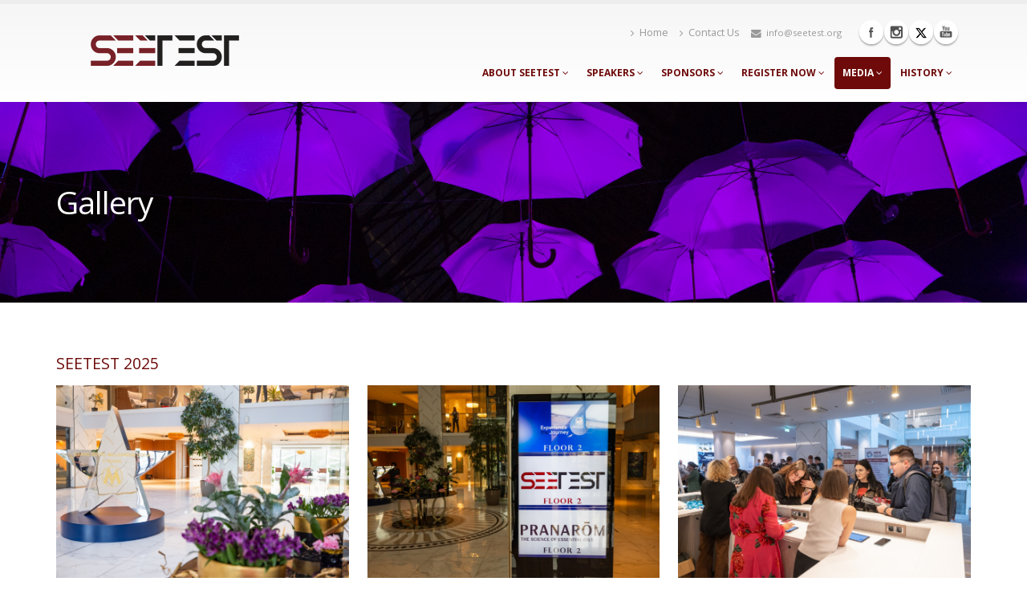

--- FILE ---
content_type: text/html; charset=UTF-8
request_url: https://www.seetest.org/index.php?page=gallery
body_size: 10034
content:
<!DOCTYPE html>
<html>
	<head>

		<!-- Basic -->
		<meta charset="utf-8">
    <title>Gallery | SEETEST 2026</title>
<link rel="icon" type="image/png" href="/favicon/favicon-96x96.png" sizes="96x96" />
<link rel="icon" type="image/svg+xml" href="/favicon/favicon.svg" />
<link rel="shortcut icon" href="/favicon/favicon.ico" />
<link rel="apple-touch-icon" sizes="180x180" href="/favicon/apple-touch-icon.png" />
<link rel="manifest" href="/favicon/site.webmanifest" />    
    <meta name="description" content="SEETEST 2026">
    <meta name="keywords" content="SEETEST; South; East; European; Testing Conference;">

      <meta property="og:type" content="website">
      <meta property="og:site_name" content="SEETEST 2026">
      <meta property="og:title" content="Gallery">
      <meta property="og:description" content="SEETEST 2026 | Gallery">
      <meta property="og:url" content="https://www.seetest.org/index.php?page=gallery">
      <meta property="og:locale" content="en_US">
      <meta property="og:image" content="https://seetest.org/application/i/seetest-logo-1200x627-new.png">
      <meta property="og:image:width" content="1200">
      <meta property="og:image:height" content="627">
      
      <meta name="twitter:card" content="summary_large_image">
      <meta name="twitter:title" content="Gallery">
      <meta name="twitter:description" content="SEETEST 2026 | Gallery">
      <meta name="twitter:image:src" content="https://seetest.org/application/i/seetest-logo-1200x627-new.png">
      <meta name="twitter:url" content="https://www.seetest.org/index.php?page=gallery">
      <meta name="twitter:domain" content="www.seetest.org">


		<!-- Mobile Metas -->
		<meta name="viewport" content="width=device-width, initial-scale=1.0">

		<!-- Web Fonts  -->
		<link href="https://fonts.googleapis.com/css?family=Open+Sans:300,400,600,700,800%7CShadows+Into+Light" rel="stylesheet" type="text/css">

		<!-- Vendor CSS -->
		<link rel="stylesheet" href="vendor/bootstrap/bootstrap.css">
<!--		<link rel="stylesheet" href="https://fontawesome.github.io/Font-Awesome/assets/font-awesome/css/font-awesome.css"> -->
		<link rel="stylesheet" href="vendor/owlcarousel/owl.carousel.css" media="screen">
		<link rel="stylesheet" href="vendor/owlcarousel/owl.theme.css" media="screen">
		<link rel="stylesheet" href="vendor/magnific-popup/magnific-popup.css" media="screen">
		<link rel="stylesheet" href="vendor/swipebox/css/swipebox.min.css" media="screen">

		<!-- Theme CSS -->
		<link rel="stylesheet" href="css/theme.css">
		<link rel="stylesheet" href="css/theme-elements.css">
		<link rel="stylesheet" href="css/theme-blog.css">
		<link rel="stylesheet" href="css/theme-shop.css">
		<link rel="stylesheet" href="css/theme-animate.css">

		<!-- Skin CSS -->
		<link rel="stylesheet" href="css/skins/default.css">

		<!-- Theme Custom CSS -->
		<link rel="stylesheet" href="css/custom.css">

		<!-- Head Libs -->
		<script src="vendor/modernizr/modernizr.js"></script>
		<script src="vendor/jquery/jquery.js"></script>
		<script src="application/js/jquery.matchHeight.js"></script>
    <script src="https://use.fontawesome.com/2db326012c.js"></script>
    <script src="https://www.google.com/recaptcha/api.js" async defer></script>
<!--    <script src='https://www.google.com/recaptcha/api.js?render=explicit' async defer></script> -->

    
		<!--[if IE]>
			<link rel="stylesheet" href="css/ie.css">
		<![endif]-->

		<!--[if lte IE 8]>
			<script src="vendor/respond/respond.js"></script>
			<script src="vendor/excanvas/excanvas.js"></script>
		<![endif]-->

    <!-- CMS part -->

    <link rel="stylesheet" type="text/css" href="/application/css/styles.css?t=1770139612">
    <script type="text/javascript" src="/application/js/site.js?t=1770139612"></script>
    <script type="text/javascript" src="/application/js/validation.lib.js?t=1770139612"></script>
        

<!-- Google Tag Manager -->
<script>(function(w,d,s,l,i){w[l]=w[l]||[];w[l].push({'gtm.start':
new Date().getTime(),event:'gtm.js'});var f=d.getElementsByTagName(s)[0],
j=d.createElement(s),dl=l!='dataLayer'?'&l='+l:'';j.async=true;j.src=
'https://www.googletagmanager.com/gtm.js?id='+i+dl;f.parentNode.insertBefore(j,f);
})(window,document,'script','dataLayer','GTM-MB5HZFQ');</script>
<!-- End Google Tag Manager -->
    

<!-- Global site tag (gtag.js) - Google Analytics -->
<script async src="https://www.googletagmanager.com/gtag/js?id=UA-45541738-32"></script>
<script>
  window.dataLayer = window.dataLayer || [];
  function gtag(){dataLayer.push(arguments);}
  gtag('js', new Date());

  gtag('config', 'UA-45541738-32');
</script>  



<!-- Meta Pixel Code -->
<script>
!function(f,b,e,v,n,t,s)
{if(f.fbq)return;n=f.fbq=function(){n.callMethod?
n.callMethod.apply(n,arguments):n.queue.push(arguments)};
if(!f._fbq)f._fbq=n;n.push=n;n.loaded=!0;n.version='2.0';
n.queue=[];t=b.createElement(e);t.async=!0;
t.src=v;s=b.getElementsByTagName(e)[0];
s.parentNode.insertBefore(t,s)}(window, document,'script',
'https://connect.facebook.net/en_US/fbevents.js');
fbq('init', '2568034973422771');
fbq('track', 'PageView');
</script>
<noscript><img height="1" width="1" style="display:none"
src="https://www.facebook.com/tr?id=2568034973422771&ev=PageView&noscript=1"
/></noscript>
<!-- End Meta Pixel Code -->
  
	</head>
	<body>

<script>if(!("gdprAppliesGlobally" in window)){window.gdprAppliesGlobally=true}if(!("cmp_id" in window)||window.cmp_id<1){window.cmp_id=0}if(!("cmp_cdid" in window)){window.cmp_cdid="1208b1ba71fbf"}if(!("cmp_params" in window)){window.cmp_params=""}if(!("cmp_host" in window)){window.cmp_host="b.delivery.consentmanager.net"}if(!("cmp_cdn" in window)){window.cmp_cdn="cdn.consentmanager.net"}if(!("cmp_proto" in window)){window.cmp_proto="https:"}if(!("cmp_codesrc" in window)){window.cmp_codesrc="0"}window.cmp_getsupportedLangs=function(){var b=["DE","EN","FR","IT","NO","DA","FI","ES","PT","RO","BG","ET","EL","GA","HR","LV","LT","MT","NL","PL","SV","SK","SL","CS","HU","RU","SR","ZH","TR","UK","AR","BS","JA","CY"];if("cmp_customlanguages" in window){for(var a=0;a<window.cmp_customlanguages.length;a++){b.push(window.cmp_customlanguages[a].l.toUpperCase())}}return b};window.cmp_getRTLLangs=function(){var a=["AR"];if("cmp_customlanguages" in window){for(var b=0;b<window.cmp_customlanguages.length;b++){if("r" in window.cmp_customlanguages[b]&&window.cmp_customlanguages[b].r){a.push(window.cmp_customlanguages[b].l)}}}return a};window.cmp_getlang=function(a){if(typeof(a)!="boolean"){a=true}if(a&&typeof(cmp_getlang.usedlang)=="string"&&cmp_getlang.usedlang!==""){return cmp_getlang.usedlang}return window.cmp_getlangs()[0]};window.cmp_extractlang=function(a){if(a.indexOf("cmplang=")!=-1){a=a.substr(a.indexOf("cmplang=")+8,2).toUpperCase();if(a.indexOf("&")!=-1){a=a.substr(0,a.indexOf("&"))}}else{a=""}return a};window.cmp_getlangs=function(){var g=window.cmp_getsupportedLangs();var c=[];var f=location.hash;var e=location.search;var j="cmp_params" in window?window.cmp_params:"";var a="languages" in navigator?navigator.languages:[];if(cmp_extractlang(f)!=""){c.push(cmp_extractlang(f))}else{if(cmp_extractlang(e)!=""){c.push(cmp_extractlang(e))}else{if(cmp_extractlang(j)!=""){c.push(cmp_extractlang(j))}else{if("cmp_setlang" in window&&window.cmp_setlang!=""){c.push(window.cmp_setlang.toUpperCase())}else{if("cmp_langdetect" in window&&window.cmp_langdetect==1){c.push(window.cmp_getPageLang())}else{if(a.length>0){for(var d=0;d<a.length;d++){c.push(a[d])}}if("language" in navigator){c.push(navigator.language)}if("userLanguage" in navigator){c.push(navigator.userLanguage)}}}}}}var h=[];for(var d=0;d<c.length;d++){var b=c[d].toUpperCase();if(b.length<2){continue}if(g.indexOf(b)!=-1){h.push(b)}else{if(b.indexOf("-")!=-1){b=b.substr(0,2)}if(g.indexOf(b)!=-1){h.push(b)}}}if(h.length==0&&typeof(cmp_getlang.defaultlang)=="string"&&cmp_getlang.defaultlang!==""){return[cmp_getlang.defaultlang.toUpperCase()]}else{return h.length>0?h:["EN"]}};window.cmp_getPageLangs=function(){var a=window.cmp_getXMLLang();if(a!=""){a=[a.toUpperCase()]}else{a=[]}a=a.concat(window.cmp_getLangsFromURL());return a.length>0?a:["EN"]};window.cmp_getPageLang=function(){var a=window.cmp_getPageLangs();return a.length>0?a[0]:""};window.cmp_getLangsFromURL=function(){var c=window.cmp_getsupportedLangs();var b=location;var m="toUpperCase";var g=b.hostname[m]()+".";var a=b.pathname[m]()+"/";var f=[];for(var e=0;e<c.length;e++){var j=a.substring(0,c[e].length+1);if(g.substring(0,c[e].length+1)==c[e]+"."){f.push(c[e][m]())}else{if(c[e].length==5){var k=c[e].substring(3,5)+"-"+c[e].substring(0,2);if(g.substring(0,k.length+1)==k+"."){f.push(c[e][m]())}}else{if(j==c[e]+"/"||j=="/"+c[e]){f.push(c[e][m]())}else{if(j==c[e].replace("-","/")+"/"||j=="/"+c[e].replace("-","/")){f.push(c[e][m]())}else{if(c[e].length==5){var k=c[e].substring(3,5)+"-"+c[e].substring(0,2);var h=a.substring(0,k.length+1);if(h==k+"/"||h==k.replace("-","/")+"/"){f.push(c[e][m]())}}}}}}}return f};window.cmp_getXMLLang=function(){var c=document.getElementsByTagName("html");if(c.length>0){var c=c[0]}else{c=document.documentElement}if(c&&c.getAttribute){var a=c.getAttribute("xml:lang");if(typeof(a)!="string"||a==""){a=c.getAttribute("lang")}if(typeof(a)=="string"&&a!=""){var b=window.cmp_getsupportedLangs();return b.indexOf(a.toUpperCase())!=-1||b.indexOf(a.substr(0,2).toUpperCase())!=-1?a:""}else{return""}}};(function(){var C=document;var D=C.getElementsByTagName;var o=window;var t="";var h="";var k="";var E=function(e){var i="cmp_"+e;e="cmp"+e+"=";var d="";var l=e.length;var I=location;var J=I.hash;var w=I.search;var u=J.indexOf(e);var H=w.indexOf(e);if(u!=-1){d=J.substring(u+l,9999)}else{if(H!=-1){d=w.substring(H+l,9999)}else{return i in o&&typeof(o[i])!=="function"?o[i]:""}}var G=d.indexOf("&");if(G!=-1){d=d.substring(0,G)}return d};var j=E("lang");if(j!=""){t=j;k=t}else{if("cmp_getlang" in o){t=o.cmp_getlang().toLowerCase();h=o.cmp_getlangs().slice(0,3).join("_");k=o.cmp_getPageLangs().slice(0,3).join("_");if("cmp_customlanguages" in o){var m=o.cmp_customlanguages;for(var y=0;y<m.length;y++){var a=m[y].l.toLowerCase();if(a==t){t="en"}}}}}var q=("cmp_proto" in o)?o.cmp_proto:"https:";if(q!="http:"&&q!="https:"){q="https:"}var n=("cmp_ref" in o)?o.cmp_ref:location.href;if(n.length>300){n=n.substring(0,300)}var A=function(d){var K=C.createElement("script");K.setAttribute("data-cmp-ab","1");K.type="text/javascript";K.async=true;K.src=d;var J=["body","div","span","script","head"];var w="currentScript";var H="parentElement";var l="appendChild";var I="body";if(C[w]&&C[w][H]){C[w][H][l](K)}else{if(C[I]){C[I][l](K)}else{for(var u=0;u<J.length;u++){var G=D(J[u]);if(G.length>0){G[0][l](K);break}}}}};var b=E("design");var c=E("regulationkey");var z=E("gppkey");var s=E("att");var f=o.encodeURIComponent;var g=false;try{g=C.cookie.length>0}catch(B){g=false}var x=E("darkmode");if(x=="0"){x=0}else{if(x=="1"){x=1}else{try{if("matchMedia" in window&&window.matchMedia){var F=window.matchMedia("(prefers-color-scheme: dark)");if("matches" in F&&F.matches){x=1}}}catch(B){x=0}}}var p=q+"//"+o.cmp_host+"/delivery/cmp.php?";p+=("cmp_id" in o&&o.cmp_id>0?"id="+o.cmp_id:"")+("cmp_cdid" in o?"&cdid="+o.cmp_cdid:"")+"&h="+f(n);p+=(b!=""?"&cmpdesign="+f(b):"")+(c!=""?"&cmpregulationkey="+f(c):"")+(z!=""?"&cmpgppkey="+f(z):"");p+=(s!=""?"&cmpatt="+f(s):"")+("cmp_params" in o?"&"+o.cmp_params:"")+(g?"&__cmpfcc=1":"");p+=(x>0?"&cmpdarkmode=1":"");A(p+"&l="+f(t)+"&ls="+f(h)+"&lp="+f(k)+"&o="+(new Date()).getTime());var r="js";var v=E("debugunminimized")!=""?"":".min";if(E("debugcoverage")=="1"){r="instrumented";v=""}if(E("debugtest")=="1"){r="jstests";v=""}A(q+"//"+o.cmp_cdn+"/delivery/"+r+"/cmp_final"+v+".js")})();window.cmp_rc=function(c,b){var l="";try{l=document.cookie}catch(h){l=""}var j="";var f=0;var g=false;while(l!=""&&f<100){f++;while(l.substr(0,1)==" "){l=l.substr(1,l.length)}var k=l.substring(0,l.indexOf("="));if(l.indexOf(";")!=-1){var m=l.substring(l.indexOf("=")+1,l.indexOf(";"))}else{var m=l.substr(l.indexOf("=")+1,l.length)}if(c==k){j=m;g=true}var d=l.indexOf(";")+1;if(d==0){d=l.length}l=l.substring(d,l.length)}if(!g&&typeof(b)=="string"){j=b}return(j)};window.cmp_stub=function(){var a=arguments;__cmp.a=__cmp.a||[];if(!a.length){return __cmp.a}else{if(a[0]==="ping"){if(a[1]===2){a[2]({gdprApplies:gdprAppliesGlobally,cmpLoaded:false,cmpStatus:"stub",displayStatus:"hidden",apiVersion:"2.2",cmpId:31},true)}else{a[2](false,true)}}else{if(a[0]==="getUSPData"){a[2]({version:1,uspString:window.cmp_rc("__cmpccpausps","1---")},true)}else{if(a[0]==="getTCData"){__cmp.a.push([].slice.apply(a))}else{if(a[0]==="addEventListener"||a[0]==="removeEventListener"){__cmp.a.push([].slice.apply(a))}else{if(a.length==4&&a[3]===false){a[2]({},false)}else{__cmp.a.push([].slice.apply(a))}}}}}}};window.cmp_dsastub=function(){var a=arguments;a[0]="dsa."+a[0];window.cmp_gppstub(a)};window.cmp_gppstub=function(){var c=arguments;__gpp.q=__gpp.q||[];if(!c.length){return __gpp.q}var h=c[0];var g=c.length>1?c[1]:null;var f=c.length>2?c[2]:null;var a=null;var j=false;if(h==="ping"){a=window.cmp_gpp_ping();j=true}else{if(h==="addEventListener"){__gpp.e=__gpp.e||[];if(!("lastId" in __gpp)){__gpp.lastId=0}__gpp.lastId++;var d=__gpp.lastId;__gpp.e.push({id:d,callback:g});a={eventName:"listenerRegistered",listenerId:d,data:true,pingData:window.cmp_gpp_ping()};j=true}else{if(h==="removeEventListener"){__gpp.e=__gpp.e||[];a=false;for(var e=0;e<__gpp.e.length;e++){if(__gpp.e[e].id==f){__gpp.e[e].splice(e,1);a=true;break}}j=true}else{__gpp.q.push([].slice.apply(c))}}}if(a!==null&&typeof(g)==="function"){g(a,j)}};window.cmp_gpp_ping=function(){return{gppVersion:"1.1",cmpStatus:"stub",cmpDisplayStatus:"hidden",signalStatus:"not ready",supportedAPIs:["2:tcfeuv2","5:tcfcav1","7:usnat","8:usca","9:usva","10:usco","11:usut","12:usct"],cmpId:31,sectionList:[],applicableSections:[0],gppString:"",parsedSections:{}}};window.cmp_addFrame=function(b){if(!window.frames[b]){if(document.body){var a=document.createElement("iframe");a.style.cssText="display:none";if("cmp_cdn" in window&&"cmp_ultrablocking" in window&&window.cmp_ultrablocking>0){a.src="//"+window.cmp_cdn+"/delivery/empty.html"}a.name=b;a.setAttribute("title","Intentionally hidden, please ignore");a.setAttribute("role","none");a.setAttribute("tabindex","-1");document.body.appendChild(a)}else{window.setTimeout(window.cmp_addFrame,10,b)}}};window.cmp_msghandler=function(d){var a=typeof d.data==="string";try{var c=a?JSON.parse(d.data):d.data}catch(f){var c=null}if(typeof(c)==="object"&&c!==null&&"__cmpCall" in c){var b=c.__cmpCall;window.__cmp(b.command,b.parameter,function(h,g){var e={__cmpReturn:{returnValue:h,success:g,callId:b.callId}};d.source.postMessage(a?JSON.stringify(e):e,"*")})}if(typeof(c)==="object"&&c!==null&&"__uspapiCall" in c){var b=c.__uspapiCall;window.__uspapi(b.command,b.version,function(h,g){var e={__uspapiReturn:{returnValue:h,success:g,callId:b.callId}};d.source.postMessage(a?JSON.stringify(e):e,"*")})}if(typeof(c)==="object"&&c!==null&&"__tcfapiCall" in c){var b=c.__tcfapiCall;window.__tcfapi(b.command,b.version,function(h,g){var e={__tcfapiReturn:{returnValue:h,success:g,callId:b.callId}};d.source.postMessage(a?JSON.stringify(e):e,"*")},b.parameter)}if(typeof(c)==="object"&&c!==null&&"__gppCall" in c){var b=c.__gppCall;window.__gpp(b.command,function(h,g){var e={__gppReturn:{returnValue:h,success:g,callId:b.callId}};d.source.postMessage(a?JSON.stringify(e):e,"*")},"parameter" in b?b.parameter:null,"version" in b?b.version:1)}if(typeof(c)==="object"&&c!==null&&"__dsaCall" in c){var b=c.__dsaCall;window.__dsa(b.command,function(h,g){var e={__dsaReturn:{returnValue:h,success:g,callId:b.callId}};d.source.postMessage(a?JSON.stringify(e):e,"*")},"parameter" in b?b.parameter:null,"version" in b?b.version:1)}};window.cmp_setStub=function(a){if(!(a in window)||(typeof(window[a])!=="function"&&typeof(window[a])!=="object"&&(typeof(window[a])==="undefined"||window[a]!==null))){window[a]=window.cmp_stub;window[a].msgHandler=window.cmp_msghandler;window.addEventListener("message",window.cmp_msghandler,false)}};window.cmp_setGppStub=function(a){if(!(a in window)||(typeof(window[a])!=="function"&&typeof(window[a])!=="object"&&(typeof(window[a])==="undefined"||window[a]!==null))){window[a]=window.cmp_gppstub;window[a].msgHandler=window.cmp_msghandler;window.addEventListener("message",window.cmp_msghandler,false)}};if(!("cmp_noiframepixel" in window)){window.cmp_addFrame("__cmpLocator")}if((!("cmp_disableusp" in window)||!window.cmp_disableusp)&&!("cmp_noiframepixel" in window)){window.cmp_addFrame("__uspapiLocator")}if((!("cmp_disabletcf" in window)||!window.cmp_disabletcf)&&!("cmp_noiframepixel" in window)){window.cmp_addFrame("__tcfapiLocator")}if((!("cmp_disablegpp" in window)||!window.cmp_disablegpp)&&!("cmp_noiframepixel" in window)){window.cmp_addFrame("__gppLocator")}if((!("cmp_disabledsa" in window)||!window.cmp_disabledsa)&&!("cmp_noiframepixel" in window)){window.cmp_addFrame("__dsaLocator")}window.cmp_setStub("__cmp");if(!("cmp_disabletcf" in window)||!window.cmp_disabletcf){window.cmp_setStub("__tcfapi")}if(!("cmp_disableusp" in window)||!window.cmp_disableusp){window.cmp_setStub("__uspapi")}if(!("cmp_disablegpp" in window)||!window.cmp_disablegpp){window.cmp_setGppStub("__gpp")}if(!("cmp_disabledsa" in window)||!window.cmp_disabledsa){window.cmp_setGppStub("__dsa")};</script>
  

<!-- Google Tag Manager (noscript) -->
<noscript><iframe src="https://www.googletagmanager.com/ns.html?id=GTM-MB5HZFQ"
height="0" width="0" style="display:none;visibility:hidden"></iframe></noscript>
<!-- End Google Tag Manager (noscript) -->
    

		<div class="body">


			<header id="header">
				<div class="container">
					<h1 class="logo">
						<a href="/">
							<img alt="SEETEST" width="270" height="63" data-sticky-width="270" data-sticky-height="63" src="application/i/2026seetest270x63new1.png">
						</a>
					</h1>

					<div class="search">
					</div>
          
<ul class="social-icons">
<li class="facebook"><a href="https://www.facebook.com/SEETESTConf" target="_blank" title="Facebook">Facebook</a></li><li class="instagram"><a href="https://www.instagram.com/seetest_conf/" target="_blank" title="Instagram">Instagram</a></li><li class="x"><a href="https://twitter.com/SEETESTConf" target="_blank" title="X">X</a></li><li class="youtube"><a href="https://www.youtube.com/channel/UCwyjRql-7ZpKQTyS2maBmcA" target="_blank" title="YouTube">YouTube</a></li>
</ul>					
					<nav>
						<ul class="nav nav-pills nav-top">
<li><a  href="index.php?page=home"><i class="fa fa-angle-right"></i>Home</a></li>
<li><a  href="index.php?page=contact-us"><i class="fa fa-angle-right"></i>Contact Us</a></li>            
              <li class="email">
                  <span><i class="fa fa-envelope" style="margin: 0px;"></i><a href="/cdn-cgi/l/email-protection#e881868e87a89b8d8d9c8d9b9cc6879a8f"><span class="__cf_email__" data-cfemail="01686f676e41726464756472752f6e7366">[email&#160;protected]</span></a></span>
              </li>
						</ul>
          </nav>
					<button class="btn btn-responsive-nav btn-primary" data-toggle="collapse" data-target=".nav-main-collapse">
						<i class="fa fa-bars"></i>
					</button>
				</div>
				<div class="navbar-collapse nav-main-collapse collapse">
					<div class="container">
						<nav class="nav-main mega-menu">
							<ul class="nav nav-pills nav-main" id="mainMenu">
<li class="dropdown"><a  href="index.php?page=about-seetest" class="dropdown-toggle">About SEETEST&nbsp;<i class="fa fa-angle-down"></i></a><ul class="dropdown-menu">
<li><a  href="index.php?page=organizers">Organizers</a></li>
<li><a  href="index.php?page=media-partners">Media Partners</a></li>
<li><a  href="index.php?page=supporting-organizations">Supporting Organizations</a></li>
<li><a  href="index.php?page=testimonials">Testimonials</a></li>
</ul></li>
<li class="dropdown"><a  href="index.php?page=past-speakers-seetest" class="dropdown-toggle">Speakers&nbsp;<i class="fa fa-angle-down"></i></a><ul class="dropdown-menu">
<li><a  href="index.php?page=past-speakers-seetest">Past Speakers</a></li>
</ul></li>
<li class="dropdown"><a  href="index.php?page=previous-sponsors" class="dropdown-toggle">Sponsors&nbsp;<i class="fa fa-angle-down"></i></a><ul class="dropdown-menu">
<li><a  href="index.php?page=why-exhibit">Why Еxhibit</a></li>
<li><a  href="index.php?page=become-a-sponsor">Become a Sponsor</a></li>
<li><a  href="index.php?page=previous-sponsors">Previous Sponsors</a></li>
</ul></li>
<li class="dropdown"><a  href="index.php?page=register-now" class="dropdown-toggle">Register Now&nbsp;<i class="fa fa-angle-down"></i></a><ul class="dropdown-menu">
<li><a  href="index.php?page=why-attend">Why Attend</a></li>
<li><a  href="index.php?page=visitors-packages">Visitors Packages</a></li>
</ul></li>
<li class="dropdown active"><a  href="index.php?page=news" class="dropdown-toggle">Media&nbsp;<i class="fa fa-angle-down"></i></a><ul class="dropdown-menu">
<li><a  href="index.php?page=news">News</a></li>
<li><a  href="index.php?page=videos">Videos</a></li>
<li><a  href="index.php?page=gallery">Gallery</a></li>
</ul></li>
<li class="dropdown"><a  href="index.php?page=history" class="dropdown-toggle">History&nbsp;<i class="fa fa-angle-down"></i></a><ul class="dropdown-menu">
<li><a  href="https://seetest.org/2025/" target="_blank">SEETEST 2025</a></li>
<li><a  href="https://seetest.org/2024/" target="_blank">SEETEST 2024</a></li>
<li><a  href="https://seetest.org/2023/">SEETEST 2023</a></li>
<li><a  href="https://seetest.org/2022/" target="_blank">SEETEST 2022</a></li>
<li><a  href="index.php?page=seetest-2021">SEETEST 2021</a></li>
<li><a  href="index.php?page=seetest-2020">SEETEST 2020</a></li>
<li><a  href="index.php?page=seetest-2019">SEETEST 2019</a></li>
<li><a  href="index.php?page=seetest-2018">SEETEST 2018</a></li>
<li><a  href="index.php?page=seetest-2017">SEETEST 2017</a></li>
<li><a  href="index.php?page=seetest-2016">SEETEST 2016</a></li>
<li><a  href="index.php?page=seetest-2015">SEETEST 2015</a></li>
<li><a  href="index.php?page=seetest-2014">SEETEST 2014</a></li>
<li><a  href="index.php?page=seetest-2009">SEETEST 2009</a></li>
<li><a  href="index.php?page=seetest-2008">SEETEST 2008</a></li>
</ul></li>							
							</ul>
						</nav>
					</div>
				</div>
			</header>
		
		
			<div role="main" class="main">


        <section class="page-top custom-banner" style="background-image: url('./appdata/pics/p_b/_T1A9845.jpg');">
          <div class="container-wrapper">
            <div class="container">
              <div class="row">
                <div class="col-md-12">
                  <h1>Gallery</h1>
                  
                </div>
              </div>
            </div>  
          </div>  
				</section>

				<div class="container">

					<div class="row">
						<div class="col-md-12 clearfix">
<div class="swipebox-gallery-wrapper"><br><h4 class="title"><span>SEETEST 2025</span></h4>
<ul class="gallery-container">
  <li class="gallery-box"><a rel="gallery-1" href="appdata/pics/c_p/t3/6782d88f56adcc22d02ad07d26e47262.jpg" class="swipebox" title=""><img src="appdata/pics/c_p/t3/6782d88f56adcc22d02ad07d26e47262.jpg" alt=""></a></li>
  <li class="gallery-box"><a rel="gallery-1" href="appdata/pics/c_p/t3/aef09f07ee87a9fc7a34232c177e8398.jpg" class="swipebox" title=""><img src="appdata/pics/c_p/t3/aef09f07ee87a9fc7a34232c177e8398.jpg" alt=""></a></li>
  <li class="gallery-box"><a rel="gallery-1" href="appdata/pics/c_p/t3/3a379d6b03354b95033f8fd62818c947.jpg" class="swipebox" title=""><img src="appdata/pics/c_p/t3/3a379d6b03354b95033f8fd62818c947.jpg" alt=""></a></li>
  <li class="gallery-box"><a rel="gallery-1" href="appdata/pics/c_p/t3/33f4d170b060535db0031f26eef0da65.jpg" class="swipebox" title=""><img src="appdata/pics/c_p/t3/33f4d170b060535db0031f26eef0da65.jpg" alt=""></a></li>
  <li class="gallery-box"><a rel="gallery-1" href="appdata/pics/c_p/t3/aaf295575ab108096d54dffb869db762.jpg" class="swipebox" title=""><img src="appdata/pics/c_p/t3/aaf295575ab108096d54dffb869db762.jpg" alt=""></a></li>
  <li class="gallery-box"><a rel="gallery-1" href="appdata/pics/c_p/t3/2fcf71a124a73ac5aec37bda7a550cf9.jpg" class="swipebox" title=""><img src="appdata/pics/c_p/t3/2fcf71a124a73ac5aec37bda7a550cf9.jpg" alt=""></a></li>
  <li class="gallery-box"><a rel="gallery-1" href="appdata/pics/c_p/t3/994ad4c9df8115ed6f1b9210afb306c8.jpg" class="swipebox" title=""><img src="appdata/pics/c_p/t3/994ad4c9df8115ed6f1b9210afb306c8.jpg" alt=""></a></li>
  <li class="gallery-box"><a rel="gallery-1" href="appdata/pics/c_p/t3/a0d25183fa8d338af57c35d857223198.jpg" class="swipebox" title=""><img src="appdata/pics/c_p/t3/a0d25183fa8d338af57c35d857223198.jpg" alt=""></a></li>
  <li class="gallery-box"><a rel="gallery-1" href="appdata/pics/c_p/t3/2520bcd07ebae4ec22aa70c5e3175d36.jpg" class="swipebox" title=""><img src="appdata/pics/c_p/t3/2520bcd07ebae4ec22aa70c5e3175d36.jpg" alt=""></a></li>
  <li class="gallery-box"><a rel="gallery-1" href="appdata/pics/c_p/t3/2d71eaaf0cbdba3425347436b369e252.jpg" class="swipebox" title=""><img src="appdata/pics/c_p/t3/2d71eaaf0cbdba3425347436b369e252.jpg" alt=""></a></li>
  <li class="gallery-box"><a rel="gallery-1" href="appdata/pics/c_p/t3/ee97a2f89726bdfc2192d7216ea99790.jpg" class="swipebox" title=""><img src="appdata/pics/c_p/t3/ee97a2f89726bdfc2192d7216ea99790.jpg" alt=""></a></li>
  <li class="gallery-box"><a rel="gallery-1" href="appdata/pics/c_p/t3/381d80426eacd8195baa54b25f5478fe.jpg" class="swipebox" title=""><img src="appdata/pics/c_p/t3/381d80426eacd8195baa54b25f5478fe.jpg" alt=""></a></li>
  <li class="gallery-box"><a rel="gallery-1" href="appdata/pics/c_p/t3/de5799d95cfac6db31b2a8a3a97cbc88.jpg" class="swipebox" title=""><img src="appdata/pics/c_p/t3/de5799d95cfac6db31b2a8a3a97cbc88.jpg" alt=""></a></li>
  <li class="gallery-box"><a rel="gallery-1" href="appdata/pics/c_p/t3/a61f99d130251989dfe3c5103f553bb5.jpg" class="swipebox" title=""><img src="appdata/pics/c_p/t3/a61f99d130251989dfe3c5103f553bb5.jpg" alt=""></a></li>
  <li class="gallery-box"><a rel="gallery-1" href="appdata/pics/c_p/t3/1771cd5665ec555672425d8add8b4e21.jpg" class="swipebox" title=""><img src="appdata/pics/c_p/t3/1771cd5665ec555672425d8add8b4e21.jpg" alt=""></a></li>
  <li class="gallery-box"><a rel="gallery-1" href="appdata/pics/c_p/t3/7f8f7ecf3b41b834bfb04fc19b48911b.jpg" class="swipebox" title=""><img src="appdata/pics/c_p/t3/7f8f7ecf3b41b834bfb04fc19b48911b.jpg" alt=""></a></li>
  <li class="gallery-box"><a rel="gallery-1" href="appdata/pics/c_p/t3/f23c787896c4046b76141bb808a718cc.jpg" class="swipebox" title=""><img src="appdata/pics/c_p/t3/f23c787896c4046b76141bb808a718cc.jpg" alt=""></a></li>
  <li class="gallery-box"><a rel="gallery-1" href="appdata/pics/c_p/t3/0888e8635cbc00ebc3da4f94dfbf89ab.jpg" class="swipebox" title=""><img src="appdata/pics/c_p/t3/0888e8635cbc00ebc3da4f94dfbf89ab.jpg" alt=""></a></li>
  <li class="gallery-box"><a rel="gallery-1" href="appdata/pics/c_p/t3/73fed5fcf8c2327561bfa804c2fe9e1c.jpg" class="swipebox" title=""><img src="appdata/pics/c_p/t3/73fed5fcf8c2327561bfa804c2fe9e1c.jpg" alt=""></a></li>
  <li class="gallery-box"><a rel="gallery-1" href="appdata/pics/c_p/t3/b8858953e2167e5e1e933d0d3f95db0a.jpg" class="swipebox" title=""><img src="appdata/pics/c_p/t3/b8858953e2167e5e1e933d0d3f95db0a.jpg" alt=""></a></li>
  <li class="gallery-box"><a rel="gallery-1" href="appdata/pics/c_p/t3/d8d9b8da17a38a3128740fd90d28a5dc.jpg" class="swipebox" title=""><img src="appdata/pics/c_p/t3/d8d9b8da17a38a3128740fd90d28a5dc.jpg" alt=""></a></li>
  <li class="gallery-box"><a rel="gallery-1" href="appdata/pics/c_p/t3/c6c539b6c4c24639aa85cc79933a9bbf.jpg" class="swipebox" title=""><img src="appdata/pics/c_p/t3/c6c539b6c4c24639aa85cc79933a9bbf.jpg" alt=""></a></li>
  <li class="gallery-box"><a rel="gallery-1" href="appdata/pics/c_p/t3/3cf336f6205919ad63b4465a8bc6ab29.jpg" class="swipebox" title=""><img src="appdata/pics/c_p/t3/3cf336f6205919ad63b4465a8bc6ab29.jpg" alt=""></a></li>
  <li class="gallery-box"><a rel="gallery-1" href="appdata/pics/c_p/t3/1c59a353c1c91d9afec4a62868e3583f.jpg" class="swipebox" title=""><img src="appdata/pics/c_p/t3/1c59a353c1c91d9afec4a62868e3583f.jpg" alt=""></a></li>
  <li class="gallery-box"><a rel="gallery-1" href="appdata/pics/c_p/t3/79b205a35ae69440cee0f8559e3743d9.jpg" class="swipebox" title=""><img src="appdata/pics/c_p/t3/79b205a35ae69440cee0f8559e3743d9.jpg" alt=""></a></li>
  <li class="gallery-box"><a rel="gallery-1" href="appdata/pics/c_p/t3/15354186e28c82f9cac0cd2212d18fd9.jpg" class="swipebox" title=""><img src="appdata/pics/c_p/t3/15354186e28c82f9cac0cd2212d18fd9.jpg" alt=""></a></li>
  <li class="gallery-box"><a rel="gallery-1" href="appdata/pics/c_p/t3/f607ecab50c11be90eebcde7c3048368.jpg" class="swipebox" title=""><img src="appdata/pics/c_p/t3/f607ecab50c11be90eebcde7c3048368.jpg" alt=""></a></li>
  <li class="gallery-box"><a rel="gallery-1" href="appdata/pics/c_p/t3/2e314190d2eb356e4667d19547fe0e92.jpg" class="swipebox" title=""><img src="appdata/pics/c_p/t3/2e314190d2eb356e4667d19547fe0e92.jpg" alt=""></a></li>
  <li class="gallery-box"><a rel="gallery-1" href="appdata/pics/c_p/t3/4c4387dcec0243827524c0cc55cc1e0e.jpg" class="swipebox" title=""><img src="appdata/pics/c_p/t3/4c4387dcec0243827524c0cc55cc1e0e.jpg" alt=""></a></li>
  <li class="gallery-box"><a rel="gallery-1" href="appdata/pics/c_p/t3/f99b5aa9b84d752c736dd77e4eb97e44.jpg" class="swipebox" title=""><img src="appdata/pics/c_p/t3/f99b5aa9b84d752c736dd77e4eb97e44.jpg" alt=""></a></li>
  <li class="gallery-box"><a rel="gallery-1" href="appdata/pics/c_p/t3/8a1bf6a5b26ba794e596bb7dc606f421.jpg" class="swipebox" title=""><img src="appdata/pics/c_p/t3/8a1bf6a5b26ba794e596bb7dc606f421.jpg" alt=""></a></li>
  <li class="gallery-box"><a rel="gallery-1" href="appdata/pics/c_p/t3/5c0a832f0549b811d675975b5a95828c.jpg" class="swipebox" title=""><img src="appdata/pics/c_p/t3/5c0a832f0549b811d675975b5a95828c.jpg" alt=""></a></li>
  <li class="gallery-box"><a rel="gallery-1" href="appdata/pics/c_p/t3/fe3ecdb2b065e5ca8406cc815049732e.jpg" class="swipebox" title=""><img src="appdata/pics/c_p/t3/fe3ecdb2b065e5ca8406cc815049732e.jpg" alt=""></a></li>
  <li class="gallery-box"><a rel="gallery-1" href="appdata/pics/c_p/t3/5016deee98af37d7b454e953a8f14187.jpg" class="swipebox" title=""><img src="appdata/pics/c_p/t3/5016deee98af37d7b454e953a8f14187.jpg" alt=""></a></li>
  <li class="gallery-box"><a rel="gallery-1" href="appdata/pics/c_p/t3/a2f23c1e41af008351a568bc9541fd3c.jpg" class="swipebox" title=""><img src="appdata/pics/c_p/t3/a2f23c1e41af008351a568bc9541fd3c.jpg" alt=""></a></li>
  <li class="gallery-box"><a rel="gallery-1" href="appdata/pics/c_p/t3/36418037df959935fc343f994123067b.jpg" class="swipebox" title=""><img src="appdata/pics/c_p/t3/36418037df959935fc343f994123067b.jpg" alt=""></a></li>
  <li class="gallery-box"><a rel="gallery-1" href="appdata/pics/c_p/t3/353f3e719f8a1d3d982670e676e169f5.jpg" class="swipebox" title=""><img src="appdata/pics/c_p/t3/353f3e719f8a1d3d982670e676e169f5.jpg" alt=""></a></li>
  <li class="gallery-box"><a rel="gallery-1" href="appdata/pics/c_p/t3/d295c6afe35aebab0e35e798fae457ed.jpg" class="swipebox" title=""><img src="appdata/pics/c_p/t3/d295c6afe35aebab0e35e798fae457ed.jpg" alt=""></a></li>
  <li class="gallery-box"><a rel="gallery-1" href="appdata/pics/c_p/t3/d57439f04df3d939afe3417d3ef9f876.jpg" class="swipebox" title=""><img src="appdata/pics/c_p/t3/d57439f04df3d939afe3417d3ef9f876.jpg" alt=""></a></li>
  <li class="gallery-box"><a rel="gallery-1" href="appdata/pics/c_p/t3/f20cc23814f6b7ab49fa0374f39c3df0.jpg" class="swipebox" title=""><img src="appdata/pics/c_p/t3/f20cc23814f6b7ab49fa0374f39c3df0.jpg" alt=""></a></li>
  <li class="gallery-box"><a rel="gallery-1" href="appdata/pics/c_p/t3/20b29c42aa74671ffa30e54e5ed97218.jpg" class="swipebox" title=""><img src="appdata/pics/c_p/t3/20b29c42aa74671ffa30e54e5ed97218.jpg" alt=""></a></li>
  <li class="gallery-box"><a rel="gallery-1" href="appdata/pics/c_p/t3/793b1b23556178a325b99f6685d8ee98.jpg" class="swipebox" title=""><img src="appdata/pics/c_p/t3/793b1b23556178a325b99f6685d8ee98.jpg" alt=""></a></li>
  <li class="gallery-box"><a rel="gallery-1" href="appdata/pics/c_p/t3/8e1a3e36900cdd87776401b5e2be5834.jpg" class="swipebox" title=""><img src="appdata/pics/c_p/t3/8e1a3e36900cdd87776401b5e2be5834.jpg" alt=""></a></li>
  <li class="gallery-box"><a rel="gallery-1" href="appdata/pics/c_p/t3/daa61fc8b21d83f4073c8f70cae71745.jpg" class="swipebox" title=""><img src="appdata/pics/c_p/t3/daa61fc8b21d83f4073c8f70cae71745.jpg" alt=""></a></li>
  <li class="gallery-box"><a rel="gallery-1" href="appdata/pics/c_p/t3/bfaba38b7124949e07ba638e58218a3c.jpg" class="swipebox" title=""><img src="appdata/pics/c_p/t3/bfaba38b7124949e07ba638e58218a3c.jpg" alt=""></a></li>
  <li class="gallery-box"><a rel="gallery-1" href="appdata/pics/c_p/t3/531ddc26e8aeb55dd60af0ab6d5c010d.jpg" class="swipebox" title=""><img src="appdata/pics/c_p/t3/531ddc26e8aeb55dd60af0ab6d5c010d.jpg" alt=""></a></li>
  <li class="gallery-box"><a rel="gallery-1" href="appdata/pics/c_p/t3/629f8c6e5c85fb93c3fa2ce84fc2ff67.jpg" class="swipebox" title=""><img src="appdata/pics/c_p/t3/629f8c6e5c85fb93c3fa2ce84fc2ff67.jpg" alt=""></a></li>
  <li class="gallery-box"><a rel="gallery-1" href="appdata/pics/c_p/t3/7b3cfff6b5700fd5a62d9b4d5698c371.jpg" class="swipebox" title=""><img src="appdata/pics/c_p/t3/7b3cfff6b5700fd5a62d9b4d5698c371.jpg" alt=""></a></li>
  <li class="gallery-box"><a rel="gallery-1" href="appdata/pics/c_p/t3/f072d34afd2dbaab3bff2ad1aa4a6dcd.jpg" class="swipebox" title=""><img src="appdata/pics/c_p/t3/f072d34afd2dbaab3bff2ad1aa4a6dcd.jpg" alt=""></a></li>
  <li class="gallery-box"><a rel="gallery-1" href="appdata/pics/c_p/t3/b7540e7e40826a7cd51843ea94d0afa5.jpg" class="swipebox" title=""><img src="appdata/pics/c_p/t3/b7540e7e40826a7cd51843ea94d0afa5.jpg" alt=""></a></li>
  <li class="gallery-box"><a rel="gallery-1" href="appdata/pics/c_p/t3/172750395fe008945de69536266b0fdf.jpg" class="swipebox" title=""><img src="appdata/pics/c_p/t3/172750395fe008945de69536266b0fdf.jpg" alt=""></a></li>
  <li class="gallery-box"><a rel="gallery-1" href="appdata/pics/c_p/t3/a606b1e4aee40e483d3efb5d9863e44d.jpg" class="swipebox" title=""><img src="appdata/pics/c_p/t3/a606b1e4aee40e483d3efb5d9863e44d.jpg" alt=""></a></li>
  <li class="gallery-box"><a rel="gallery-1" href="appdata/pics/c_p/t3/fead62899394cbf6977bcaab54ce2229.jpg" class="swipebox" title=""><img src="appdata/pics/c_p/t3/fead62899394cbf6977bcaab54ce2229.jpg" alt=""></a></li>
  <li class="gallery-box"><a rel="gallery-1" href="appdata/pics/c_p/t3/3d84de9fab005a7f272666b0ea6e3616.jpg" class="swipebox" title=""><img src="appdata/pics/c_p/t3/3d84de9fab005a7f272666b0ea6e3616.jpg" alt=""></a></li>
  <li class="gallery-box"><a rel="gallery-1" href="appdata/pics/c_p/t3/66b2e5216d1cf56b302985ec57906810.jpg" class="swipebox" title=""><img src="appdata/pics/c_p/t3/66b2e5216d1cf56b302985ec57906810.jpg" alt=""></a></li>
  <li class="gallery-box"><a rel="gallery-1" href="appdata/pics/c_p/t3/5127bbea0a401acb0e8eb79d9cf4c3a5.jpg" class="swipebox" title=""><img src="appdata/pics/c_p/t3/5127bbea0a401acb0e8eb79d9cf4c3a5.jpg" alt=""></a></li>
  <li class="gallery-box"><a rel="gallery-1" href="appdata/pics/c_p/t3/eee12c3a38811a9f63be4da112e8ff41.jpg" class="swipebox" title=""><img src="appdata/pics/c_p/t3/eee12c3a38811a9f63be4da112e8ff41.jpg" alt=""></a></li>
  <li class="gallery-box"><a rel="gallery-1" href="appdata/pics/c_p/t3/046c535155b4a9542deb81dbc877f2c3.jpg" class="swipebox" title=""><img src="appdata/pics/c_p/t3/046c535155b4a9542deb81dbc877f2c3.jpg" alt=""></a></li>
  <li class="gallery-box"><a rel="gallery-1" href="appdata/pics/c_p/t3/12ae048e999827c9f7844a0f6cc93b8f.jpg" class="swipebox" title=""><img src="appdata/pics/c_p/t3/12ae048e999827c9f7844a0f6cc93b8f.jpg" alt=""></a></li>
  <li class="gallery-box"><a rel="gallery-1" href="appdata/pics/c_p/t3/f8a14d107570f748f7c8860cd385874c.jpg" class="swipebox" title=""><img src="appdata/pics/c_p/t3/f8a14d107570f748f7c8860cd385874c.jpg" alt=""></a></li>
</ul></div>            
						</div>
					</div>

				</div>

			</div>

      <div>
				<div class="container">
          <div class="row nomargin" >
            <div id="banner-wrapper">
<div id="banner-caret" style="width: 1170px " positions="3" poswidth="390">
  <div class="banner-place">
    <div class="banner-large"><a href="clickBanner.php?id=17" onFocus="blur()" target="_blank"><img class="img-banner" src="./appdata/ads/1~QH-banner-360x160-px.jpg" border="0"></a></div>
  </div>
  <div class="banner-place">
    <div class="banner-large"><a href="clickBanner.php?id=18" onFocus="blur()" target="_blank"><img class="img-banner" src="./appdata/ads/1~360 x 160 Global ISTQB Exam Provider - November 2023.jpg" border="0"></a></div>
  </div>
  <div class="banner-place">
    <div class="banner-large"><a href="clickBanner.php?id=19" onFocus="blur()" target="_blank"><img class="img-banner" src="./appdata/ads/QM-20-360x160.jpg" border="0"></a></div>
  </div>
</div>

              <div id="banner-size-3" set="1140" positions="3">3</div><br>
              <div id="banner-size-2" set="750" positions="2">2</div><br>
              <div id="banner-size-1" set="360" positions="1">1</div><br>
              <div id="banner-size-0" set="100%" positions="1">0</div><br>
            </div>
						<div class="banners-navigation">
							<button class="btn btn-default btn-xs bn-prev bn-nav">prev</button>&nbsp;&nbsp;&nbsp;&nbsp;&nbsp;&nbsp;&nbsp;&nbsp;<button class="btn btn-default btn-xs bn-next bn-nav">next</button>
						</div>
						
          </div>
<div id="disp"></div>
        </div>
      </div>
      


      <footer id="footer">
				
        <div class="container">
					
          <div class="row">

						<div class="footer-ribbon">
							<span>Get in Touch</span>
						</div>
<div class="col-md-3">
<h4>About SEETEST</h4><p><div style="text-align: justify !important">South East European Software Testing Conference is the annual conference, which is organized by the South East European Testing Board (SEETB), together with Quality House. SEETEST is an event in the area of software testing and software quality management.<br />
<br />
SEETEST 2026 will take place in Ljubljana, Slovenia, and Online.</div></p>
</div>
						<div class="col-md-4">
							<div class="contact-details">
								<h4>Contact Us</h4>
								<ul class="contact">
									<li><p><i class="fa fa-map-marker"></i> <strong>Address:</strong>Goce Delchev district<br>53E Slavovitsa str., Fl. 2<br>&nbsp;&nbsp;&nbsp;&nbsp;&nbsp;&nbsp;&nbsp;Sofia 1404, Bulgaria</p></li>
									<li><p><i class="fa fa-phone"></i> <strong>Phone:</strong> +359 2 439 06 36</p></li>
									<li><p><i class="fa fa-envelope"></i> <strong>Email:</strong> <a href="/cdn-cgi/l/email-protection#fa93949c95ba899f9f8e9f898ed495889d"><span class="__cf_email__" data-cfemail="84edeae2ebc4f7e1e1f0e1f7f0aaebf6e3">[email&#160;protected]</span></a></p></li>
								</ul>
							</div>
						</div>
            
						<div class="col-md-2">
							<h4>Follow Us</h4>
							<div class="social-icons">
								<ul class="social-icons">
<ul class="social-icons">
<li class="facebook"><a href="https://www.facebook.com/SEETESTConf" target="_blank" title="Facebook">Facebook</a></li><li class="instagram"><a href="https://www.instagram.com/seetest_conf/" target="_blank" title="Instagram">Instagram</a></li><li class="x"><a href="https://twitter.com/SEETESTConf" target="_blank" title="X">X</a></li><li class="youtube"><a href="https://www.youtube.com/channel/UCwyjRql-7ZpKQTyS2maBmcA" target="_blank" title="YouTube">YouTube</a></li>
</ul>                
								</ul>
							</div>
						</div>
            
					</div>
          
				</div>
        
				<div class="footer-copyright">
        
					<div class="container">
				
        		<div class="row">
				
        			<div class="col-md-8">
								<p style="vertical-align: top"><a href="/" style="width: 80px !important; vertical-align: top"><img alt="SEETEST 2023" src="application/i/seetest_2025_white.png" valign="top" style="vertical-align: top; margin-top: 5px; "></a>&nbsp;© SEETEST 2026. All Rights Reserved.</p>
							</div>
				
        			<div class="col-md-4">
<nav id="sub-menu">
<ul>
<li><a  href="index.php?page=home">Home</a></li>
<li><a  href="index.php?page=contact-us">Contact Us</a></li>
<li><a  href="index.php?page=privacy-and-terms">Privacy policy & Terms of use</a></li>
</ul>
</nav>
              
							</div>
				
        		</div>
            
					</div>
          
				</div>
        
			</footer>
      

    </div>

		<!-- Vendor -->
		<script data-cfasync="false" src="/cdn-cgi/scripts/5c5dd728/cloudflare-static/email-decode.min.js"></script><script src="vendor/jquery.appear/jquery.appear.js"></script>
		<script src="vendor/jquery.easing/jquery.easing.js"></script>
		<script src="vendor/jquery-cookie/jquery-cookie.js"></script>
		<script src="vendor/bootstrap/bootstrap.js"></script>
		<script src="vendor/common/common.js"></script>
		<script src="vendor/jquery.validation/jquery.validation.js"></script>
		<script src="vendor/jquery.stellar/jquery.stellar.js"></script>
		<script src="vendor/jquery.easy-pie-chart/jquery.easy-pie-chart.js"></script>
		<script src="vendor/jquery.gmap/jquery.gmap.js"></script>
		<script src="vendor/twitterjs/twitter.js"></script>
		<script src="vendor/isotope/jquery.isotope.js"></script>
		<script src="vendor/owlcarousel/owl.carousel.js"></script>
		<script src="vendor/jflickrfeed/jflickrfeed.js"></script>
		<script src="vendor/magnific-popup/jquery.magnific-popup.js"></script>
		<script src="vendor/vide/vide.js"></script>
		<script src="vendor/swipebox/js/jquery.swipebox.min.js"></script>
		
		<!-- Theme Base, Components and Settings -->
		<script src="js/theme.js"></script>
		
		<!-- Theme Custom -->
		<script src="js/custom.js"></script>
		
		<!-- Theme Initialization Files -->
		<script src="js/theme.init.js"></script>

		<!-- Site-specific Files -->
		<script src="./application/js/site.js?t=1770139612"></script>



	<script defer src="https://static.cloudflareinsights.com/beacon.min.js/vcd15cbe7772f49c399c6a5babf22c1241717689176015" integrity="sha512-ZpsOmlRQV6y907TI0dKBHq9Md29nnaEIPlkf84rnaERnq6zvWvPUqr2ft8M1aS28oN72PdrCzSjY4U6VaAw1EQ==" data-cf-beacon='{"version":"2024.11.0","token":"51bbb39f4c074061ab763f7ceceebc5d","r":1,"server_timing":{"name":{"cfCacheStatus":true,"cfEdge":true,"cfExtPri":true,"cfL4":true,"cfOrigin":true,"cfSpeedBrain":true},"location_startswith":null}}' crossorigin="anonymous"></script>
</body>
</html>


--- FILE ---
content_type: text/css
request_url: https://www.seetest.org/application/css/styles.css?t=1770139612
body_size: 4951
content:
/* CSS */

HTML, BODY, .main, .body
{
  background-color: #FFFFFF;
}

.clear { display: block; zoom: 1; }
.clear:after { content: " "; display: block; font-size: 0; height: 0; clear: both; visibility: hidden; }

.nopadding
{
   padding: 0 !important;
   margin: 0 !important;
}

LABEL I { color: #FF0000; }
  .form34 { margin-bottom: 15px; width: 34px; float: left; margin-right: 8px; }
  .form50 { margin-bottom: 15px; width: 50px; }
  .form100 { margin-bottom: 15px; width: 100px; }
  .form150 { margin-bottom: 15px; width: 150px; }
  .form190 { margin-bottom: 15px; width: 190px; }
  .form200 { margin-bottom: 15px; width: 200px; }
  .form210 { margin-bottom: 15px; width: 210px; }
  .form230 { margin-bottom: 15px; width: 230px; }
  .form250 { margin-bottom: 15px; width: 250px; }
  .form300 { margin-bottom: 15px; width: 300px; }
  .form350 { margin-bottom: 15px; width: 350px; }
  .form400 { margin-bottom: 15px; width: 400px; }
  .left-float { float: left; }
  .left-float1 { float: left; height: 420px; overflow: hidden; border: 0px solid #000000; }
  .form15O { margin-bottom: 15px; width: 150px; line-height: 48px; text-align: left; text-decoration: none; display: none;}
  
  .err { color: #FF0000 !important; }

  .small-note { font-size: 7pt !important; line-height: 8.5pt !important; }
  
  .no-left-padding { padding-left: 0px !important; }

  .diagram-block { display: inline; width: 145px; height: 145px; overflow: hidden; }

  /* bullets */
  
  .bullet {}
  .bullet2 { float: left; width: 50%; }
  .bullet3 { float: left; width: 33.3%; }
  .bullet4 { float: left; width: 25%; }
  .bullet-end { display: block; zoom: 1; }
  .bullet-end:after { content: " "; display: block; font-size: 0; height: 0; clear: both; visibility: hidden; }
  .fix-width { width: 40px; text-align: center; }
  
  A.btn-download:link, A.btn-download:active, A.btn-download:visited { text-decoration: none; padding: 4px 8px; color: #FFFFFF; font-weight: bold; background-color: #6e0a0a; border-radius: 4px; border: 1px solid #6E0A0A; }
  A.btn-download:hover {  background-color: #850c0c; }

  /* Popup, Gallery and Image styles */ 
 
  .ig-wrapper { position: relative; overflow: hidden; margin: auto; width: auto; }
  .ig-pause-old { width: 100%; height: 100%; position: absolute; top: 0px; left: 0px; background: transparent url('../i/ig_pause_icon.gif') no-repeat right bottom; z-index: 1000; display: none; }
  .ig-pause { width: 100%; height: 100%; position: absolute; top: 0px; left: 0px; background: transparent url('../i/ig_enlarge.png') no-repeat right bottom; z-index: 1000; display: none; }
  .ig-box { position: relative; top: 0px; left: 0px; overflow: hidden; text-align: center; }
  .ig320x240 { width: 320px; height: 240px; }
  .ig320 { width: 320px; }
  .ig240 { width: 240px; }
  .ig-box.hidden { display: none; }
  .ig-prev { float: left; display: block; width: 20px; height: 20px; background: transparent url('../i/ig_prev_icon.gif') no-repeat center center; }
  .ig-next { float: left; display: block; width: 20px; height: 20px; background: transparent url('../i/ig_next_icon.gif') no-repeat center center; }
  .ig-close { float: right; display: block; width: 20px; height: 20px; background: transparent url('../i/ig_close_icon.gif') no-repeat center center; }
  .ig-counter { float: left; display: block; width: 50px; height: 20px; text-align: center; padding-top: 2px; }
  .ig-caption { float: left; display: block; height: 20px; text-align: left; padding-top: 2px; }
  .ig-box IMG { display: block; margin: auto; border-width: 0px; }
  .ig-box IMG.i-gallery { width: 100%; }
  #ig-display-navigation * { font-family: Arial, sans-serif; font-size: 9pt; color: #405361; }
  .ig-left { float: left; margin: 0px 20px 20px 0px; }
  .ig-right { float: right; margin: 0px 0px 20px 20px; }
  .ig-center { display: block; width: 100%; text-align: center; }

/* banners part */

  #banner-wrapper { height: 160px; margin: 30px auto 20px auto; color: #000000; position: relative; overflow: hidden; }
  #banner-caret { height: 190px; position: absolute; top: 0px; left: 0px; }
  .banner-large { float: left; width: 360px; height: 160px; margin: 0px 30px 30px 0px; }
  .banner-medium { float: left; width: 165px; height: 160px; margin: 0px 30px 30px 0px; }
  .banner-small { float: left; width: 165px; height: 65px; margin: 0px 30px 30px 0px; }
  .nomargin { margin: 0px !important; padding: 0px !important; }
  .banner-place { float: left; width: 390px; height: 190px; }
  .img-banner { width: 100% !important; }
  
  #banner-size-3 { position: absolute; top: 170px; left: 0px; width: 1140px; background-color: #FF0000; }
  #banner-size-2 { position: absolute; top: 190px; left: 0px; width: 750px; background-color: #00FF00; }
  #banner-size-1 { position: absolute; top: 210px; left: 0px; width: 360px; background-color: #0000FF; }
  #banner-size-0 { position: absolute; top: 230px; left: 0px; width: 320px; background-color: #000000; }
  
  .banners-navigation { width: 100%; height: 30px; text-align: center; margin-bottom: 0px; display: none; }

  .cntblock { text-align: justify; }
  .cntblock H4 { margin: 16px 0px 16px 0px; }
  
  .rotbox H5 { font-size: 9pt !important; }
  
.helper { display: inline-block; height: 100%; vertical-align: middle; }
.rotating-outside { text-align: center; }
.rotating-wrapper { display: block; height: 160px; position: relative; margin: 0px auto; background-color: #FFFFFF; cursor: pointer; }
.rotating-wrapper H4 { height: 20px; background: #900000 url('../i/hbp20.png'); box-shadow: 0px 0px 10px #000000; color: #FFFFFF; font-size: 10pt; font-weight: bold; margin: 0px; padding: 4px; text-align: center; }
.rotating-image { display: none; position: absolute; top: 0px; left: 0px; width: 100%; height: 140px; background-repeat: no-repeat; background-position: center center; background-color: #FFFFFF; }

.org-block { display: table; width: 100%; margin-bottom: 20px;  }  
.org-img { display: table-cell; width: 190px; padding: 30px 0px 0px 0px; vertical-align: top; }
.org-text { display: table-cell; }

.no-border { border-width: 0px !important; color: #6E0A0A; padding-top: 10px; }

.empty-fa { display: block; float: left; width: 24px; height: 15px; }

.team-wrapper
{
  float: left;
  text-align: center;
}

.team-block
{
  float: left;
  margin: 0px 26px 20px 25px;
  width: 160px;
  height: 240px;
  text-align: center;
  font-size: 9pt;
  line-height: 11pt;
}

.team-block H5
{
  margin: 0px !important;
}


.team-img
{
  width: 160px;
  height: 160px;
  background-repeat: no-repeat;
  background-position: center center;
  background-size: cover;
  background-color: #CCCCCC;
  margin-bottom: 10px; 
}

.req
{
  color: #FF0000; 
}

.m2
{
  margin-bottom: 2px; 
}

.new-label { padding-top: 6px; font-weight: bold; }

.form-table-header,
.rowT
{
  border-radius: 5px;
  background-color: #6E0A0A;
  color: #FFFFFF;
  padding: 12px 16px;
  font-weight: bold;
  font-size: 13pt; 
}

.form-table-header2
{
  border-radius: 5px;
  background-color: #BCB7B7;
  color: #FFFFFF;
  padding: 32px 16px;
  font-size: 24px;
  font-weight: bold;
  text-align: center;
  line-height: 30px;
}

.form-table-header2 .inverted
{
  min-height: 32px;
}

.left-align { text-align: left !important; }
.center-align { text-align: center !important; }
.right-align { text-align: right !important; }
.justify-align { text-align: justify !important; }

.form-table-label,
.rowA
{
  padding: 12px 16px;
  border-bottom: 1px solid #CCCCCC;
  background-color: #EEEEEE;
  border-radius: 5px;
}

.form-table-label.last
{
  border-bottom: 1px solid #CCCCCC !important; 
}

.form-table-cell,
.rowB
{
  padding: 12px 16px;
  border-bottom: 1px solid #DDDDDD;
  background-color: #E6E6E6;
  border-radius: 5px; 
}

.rowC
{
  padding: 12px 16px;
  border-bottom: 1px solid #DDDDDD;
  background-color: #EEEEEE;
  border-radius: 5px; 
}

.form-table-cell.last
{
  border-bottom: 1px solid #DDDDDD !important; 
}

label.cb
{
  padding: 0px 0px 0px 8px;
  vertical-align: top; 
  margin: 4px 0px; 
}

.form-table-cell input[type="checkbox"],
.form-table-cell input[type="radio"]
{
  width: 24px;
  height: 24px;
  vertical-align: top;
  margin: 4px 0px;
  display: inline-block !important;
}

input[type="radio"]
{
  box-shadow: none !important;
}

.news-photo
{
  max-width: 600px;
  margin: 0px 0px 20px 0px;
}

.news-photo img
{
  max-width: 100%;
}

.cap-center
{
  text-align: center;
}

.tbl-head { background-color: #6E0A0A; color: #FFFFFF; font-size: 13pt; font-weight: bold;}
.tbl-sub1 { background-color: #BBBBBB; color: #000000; font-size: 11pt; font-weight: bold;}
.tbl-sub2 { background-color: #DDDDDD; color: #000000; font-size: 11pt; font-weight: bold;}
.tbl-nor { background-color: #FFFFFF; color: #000000; font-size: 11pt; }

/* Responsive */

@media (max-width: 670px)
{
  .rowA, .rowB, .rowC, .rowT {font-size: 8pt !important; padding: 3px !important }
}

@media (max-width: 479px)
{
  .org-block, .org-img, .org-text { display: block; }
  .team-block { float: none !important; display: inline-block !important; margin: 0px auto 20px auto !important; }
  .team-wrapper { display: block; width: 100%; text-align: center; }
  
  .photo { float: none !important; display: block !important; }
  
  .rowA, .rowB, .rowC, .rowT {font-size: 8pt !important; padding: 3px !important }
}

@media (max-width: 430px)
{
  .rowA, .rowB, .rowC, .rowT {font-size: 7.5pt !important; padding: 1px !important }
}


@media (max-width: 767px)
{
  .cap-center { text-align: left; }
}

.keynote-boxed
{
  border: 1px solid #DDDDDD;
  padding: 16px;
  width: 100%;
  text-align: justify;
}

.keynote-boxed h4
{
  display: inline !important;
}

.keynote-boxed h3
{
  margin: 0px 0px 10px 0px !important;
}

.keynote-boxed .photo
{
  margin: 0px 20px 10px 0px;
  width: 160px;
  float: left; 
}

.rowA, .rowB, .rowC, .rowT
{
  text-align: center;
}

.rowA
{
  background-color: #CCCCCC !important;
  border-color: #AAAAAA !important;
}

.rowB
{
  background-color: #DDDDDD !important;
  border-color: #AAAAAA !important;
}

.rowC
{
  background-color: #EEEEEE !important;
  border-color: #AAAAAA !important;
}

.nomar { margin: 0px !important; }
.b-mar { margin-bottom: 32px !important; }

.home-intro p { max-width: 100% !important; width: 100% !important; padding-right: 20px; }
.page-top { border-top: 0px solid #000000 !important; }


.video-container-wrapper
{
  overflow: hidden;
	position:relative;
/*	padding-bottom:56.25%; */
	padding-bottom:52.25%;
	padding-top:30px;
	height:0;
}

.video-container
{
	position:relative;
/*	padding-bottom:56.25%; */
	padding-bottom:56.25%;
	padding-top:30px;
	height:0;
	overflow:hidden;
  margin-top: -5% !important; 
}

.video-container iframe, .video-container object, .video-container embed
{
	position:absolute;
	top:0;
	left:0;
	width:100%;
	height:100%;
}


@media screen and (max-width: 991px)
{
	.video-container-wrapper
  {
    padding-bottom: 49% !important;
  }
  
  .video-container
  {
    margin-top: -50px !important; 
  }
}

@media screen and (max-width: 767px)
{
	.video-container-wrapper
  {
    padding-bottom: 45% !important;
  }
  
  .video-container
  {
    margin-top: -50px !important; 
  }
}

@media screen and (max-width: 400px)
{
	.video-container-wrapper
  {
    padding-bottom: 40% !important;
  }
  
  .video-container
  {
    margin-top: -45px !important; 
  }
}

@media screen and (min-width: 992px) and (max-width: 1199px)
{
  #header nav ul.nav-main li a
  {
    padding: 10px 6px !important;
  }
  
  .team-block
  {
    margin: 0px 36px 20px 36px;
  }
 
}

.framed-image
{
    float: left; 
    width: 250px;
    height: 250px;
    margin: 15px;
    padding: 15px;
    text-align: center;
    font: 0/0 a;
    border-radius: 4px;
    border: 1px solid #CCCCCC;
}

.framed-image:before
{
    content: ' ';
    display: inline-block;
    vertical-align: middle;
    height: 100%;
}

.framed-image IMG
{
  display: inline-block;
  vertical-align: middle;
  font: 16px/1 Arial sans-serif;
  width: 100%; 
}  

.bordeaux
{
  color: #6e0a0a;
}

.small-counter-text LABEL
{
  font-size: 9pt !important;
  color: #000000 !important;
  text-transform: uppercase !important;
  
}

.small-counter-text DIV.counter
{
  padding: 20px 5px !important;
  margin-bottom: 40px; 
}

.counters
{
  margin: 40px 0px 0px 0px; 
}

.counters.with-borders .counter
{
    border-radius: 6px;
    border-top: 1px solid #DFDFDF;
    border-bottom: 1px solid #DFDFDF;
    border-left: 1px solid #ECECEC;
    border-right: 1px solid #ECECEC;
    box-shadow: 0 1px 1px 0 rgba(0, 0, 0, 0.04);
    padding: 25px;
    text-align: center; 
}

.counters strong
{
    display: block;
    font-weight: bold;
    font-size: 50px;
    line-height: 50px;
    color: #6e0a0a;
}

.counters .fa, .counters .icons
{
    display: block;
    font-size: 35px;
    line-height: 35px;
    margin-bottom: 5px;
    color: #6e0a0a;
}

.counters label {
    display: block;
    font-weight: 100;
    font-size: 20px;
    line-height: 20px;
    font-size: 11pt !important;
}

.box-content P, .box-content DIV
{
/*  text-align: justify !important; */
}

.box-content DIV.col-md-12
{
  padding: 0px !important;
  text-align: left !important;
}

.box-content I.fa,
.box.content H4,
.box-content A.btn
{
  text-align: center !important;
}

.featured-btn
{
  position: absolute;
  display: block;
  width: 100%;
  text-align: center;
  bottom: 30px;
}

@media (max-width: 991px)
{
  .post.post-large.blog-single-post
  {
    margin-bottom: 30px !important;
  }
}

.body
{
  overflow: hidden !important;
}

section.section-darken {
	position: relative;
}

section.section-darken:before {
	content: "";
	display: block;
	background-color: rgba(0, 0, 0, 0.6);
	bottom: 0;
	height: 100%;
	left: 0;
	position: absolute;
	right: 0;
	top: 0;
	width: 100%;
}

section.section.section-center {
    text-align: center;
}

section.section {
    background: #f4f4f4;
    border-top: 0px solid #f4f4f4;
    margin: 30px 0;
    padding: 50px 0;
}

section.section-white {
    background: #FFFFF;
    margin: 30px 0;
    padding: 10px 0px 0px 0px;
}

.bgr-cover {
    background-size: cover !important;
}

.testimonial.testimonial-style-2 blockquote {
    background: transparent !important;
    border-radius: 4px;
    padding: 6px 20px;
}

.testimonial blockquote {
    background: #0099e6;
}

.testimonial blockquote {
    background: #CCC;
    border-radius: 10px;
    border: 0;
    color: #666;
    font-family: Open Sans, serif;
    font-style: italic;
    margin: 0;
    padding: 10px 50px;
    position: relative;
}

blockquote {
    font-size: 1.2em;
    color: #FFFFFF !important; 
}

blockquote P {
    color: #FFFFFF !important; 
}

.testimonial-author {
    margin: 8px 0 0 0px;
}

.testimonial-author p {
    color: #EEEEEE !important; 
    margin: 0px;
    text-align: center;
}

.testimonial-author span {
    color: #EEEEEE !important; 
    display: block;
    font-size: 11pt !important;
}

#customer-testimonials-block
{
  cursor: pointer;
}

.home-logo
{
  text-align: center;
  max-width: 160px;
  margin: 0px auto;
  position: relative;
  width: 160px;
  height: 160px;
}

.home-logo IMG
{
  vertical-align: middle;
  width: 100%;
  position: absolute;
  left: 0px;
  top: 50%;
  transform: translateY(-50%);
}

@media (max-width: 991px)
{
  .btn-responsive-nav, #header .nav-main-collapse
  {
    background: #6E0A0A;
    color: #FFFFFF; 
  }

  #header .nav-main ul li
  {
    border-bottom: 1px solid #aa3535; 
  }

}

.btn-responsive-nav:hover
{
  color: #eaa3a3; 
}

.thumb-info .thumb-info-title
{
  bottom: 16px;
  background: rgba(110, 10, 10, 0.6);
  font-size: 11pt;
  padding: 2px 4px; 
}

.thumb-info .thumb-info-type
{
  margin-top: 0px;
  margin-left: 4px;
  margin-right: 4px;
  background: rgba(0, 0, 0, 0.8);
}

.thumb-info:hover .thumb-info-title
{
  background: rgba(110, 10, 10, 1);
}

.thumb-info IMG
{
  width: 100% !important;
}

.thumb-info
{
  height: 260px;
  overflow: hidden;
  margin-bottom: 20px; 
}

@media (min-width: 1200px)
{
  .thumb-info
  {
    height: 260px;
  }  
}

@media (min-width: 922px) and (max-width: 1199px)
{
  .thumb-info
  {
    height: 210px;
  }  

  #header nav ul.nav-main li a
  {
    margin-left: 1px;
    margin-right: 1px;
  }

  #header nav ul.nav-main ul.dropdown-menu
  {
    margin: 1px 0 0 1px;
  }
}

@media (min-width: 768px) and (max-width: 991px)
{
  .thumb-info
  {
    height: 320px;
  }

  .team-block
  {
    margin: 0px 40px 20px 40px;
  }
  
}

@media (max-width: 767px)
{
  .thumb-info
  {
    height: auto;
  }  

  .thumb-info .thumb-info-title
  {
    font-size: 16pt;
  }

  .thumb-info .thumb-info-type
  {
    font-size: 13pt;
  }

}

.nopad
{
  padding: 0px;
}

.home-intro-compact,
.nivo-slider .theme-default .nivoSlider,
.nivo-slider .theme-default .nivoSlider img
{
  border-radius: 0px;
}

.home-intro
{
  padding-top: 10px;
}

#home-banner-display-text
{
  margin-top: 15px;
}

.fa.icon-featured
{
  font-size: 30pt;
  padding-top: 36px; 
}

.custom-banner
{
  display: table;
  height: 250px;
  background-repeat: no-repeat;
  background-position: center center;
  background-size: cover;
  background-color: #6E0A0A;
  margin-bottom: 40px;
  border-bottom-width: 0px;
  width: 100%;
}

.custom-banner div.container-wrapper
{
  display: table-cell;
  vertical-align: middle;
}

.custom-banner div.subcaption
{
  font-size: 1.5em;
  font-weight: 200;
  color: #FFFFFF;
  margin-top: 10px;
}

.custom-banner H1
{
  font-size: 2.8em;
  font-weight: normal;
  color: #FFFFFF;
  margin: 0px;
  padding: 0px;
}

.small-sized
{
  width: 80px !important;
}

A.anchor
{
  display: block;
  position: relative;
  top: -120px;
  visibility: hidden;
}

.form-error
{
  color: #FF0000; 
}

.btn-homebanner
{
  width: 220px !important;
}

.home-boxes .box-content .clearfix.justify-align div
{
  text-align: justify !important;
}

.list.list-icons
{
  list-style: none;
  padding-left: 0;
  padding-right: 0;
}

.mt-xlg
{
  margin-top: 30px !important;
}

.list.list-icons.list-icons-style-3 li
{
  padding-top: 5px;
  padding-left: 36px;
}

.list.list-icons li
{
  position: relative;
  padding-left: 25px;
}

.list.list-icons.list-icons-style-3 li .fa, .list.list-icons.list-icons-style-3 li .icons
{
  background-color: #6E0A0A;
}

.list.list-icons.list-icons-style-3 li .fa, .list.list-icons.list-icons-style-3 li .icons
{
  color: #FFF;
  border-radius: 50%;
  width: 25px;
  height: 25px;
  text-align: center;
  padding: 5px;
}

.list.list-icons li .fa, .list.list-icons li .icons
{
  position: absolute;
  left: 0;
  top: 5px;
}

html .panel-group.panel-group-secondary .panel-heading
{
  background-color: #666666 !important;
}

.latest-news h4
{
  font-size: 1em !important;
  line-height: 23px !important;
}

.latest-news .post-content H4.home-cap A
{
  color: #666666 !important;
  text-decoration: none !important;
  font-weight: bold;
}

.latest-news .news-short
{
  margin-bottom: 6px;
}

.latest-news .news-short
{
  font-size: 10pt;
  line-height: 14pt !important;
}

html .panel-group.panel-group-secondary .panel-heading a
{
  color: #ffffff;
}

.latest-news-block .post-date .day
{
  color: #666666 !important;
}

.latest-news-block .post-date .month
{
  background-color: #666666 !important;
}

.btn-primary.btn-grayed
{
  background-color: #666666 !important;
  border-color: #666666 !important;
}


.bw-color
{
  filter: url("data:image/svg+xml;utf8,<svg xmlns=\'http://www.w3.org/2000/svg\'><filter id=\'grayscale\'><feColorMatrix type=\'matrix\' values=\'0.3333 0.3333 0.3333 0 0 0.3333 0.3333 0.3333 0 0 0.3333 0.3333 0.3333 0 0 0 0 0 1 0\'/></filter></svg>#grayscale"); /* Firefox 3.5+, IE10 */
  filter: gray; /* IE6-9 */
  -webkit-filter: grayscale(100%); /* Chrome 19+ & Safari 6+ */
  -webkit-transition: all .6s ease; /* Fade to color for Chrome and Safari */
  -webkit-backface-visibility: hidden; /* Fix for transition flickering */
}

.bw-color:hover
{
  filter: none;
  -webkit-filter: grayscale(0%);
}

body .html5-video-player
{
  background-color: #fff;
}

/* swypebox gallery */
.gallery-container
{
  margin: 0;
  padding: 0;
  display: none;
}

.gallery-box
{
  list-style-type: none;
  float: left;
  margin-bottom: 1rem;
  margin-left: 1%;
  margin-right: 1%;
  margin-bottom: 2%;
  width: 32%;
  background-repeat: no-repeat;
  background-position: center center;
  background-size: cover;
}

.gallery-box:nth-child(3n+1)
{
  clear: both;
  margin-left: 0;
}

.gallery-box:nth-child(3n+0)
{
  margin-right: 0;
}

@media (max-width: 479px)
{
  .gallery-box
  {
    width: 100%;
    margin-left: 0;
    margin-right: 0;
    clear: both;
  }
/*
  .gallery-box:nth-child(2n+1)
  {
    clear: both;
    margin-left: 0;
  }
  
  .gallery-box:nth-child(2n+0)
  {
    margin-right: 0;
  }
*/  
}

.gallery-box a
{
  display: block; 
  position: relative;
  width: 100%;
  height: auto;
}

.gallery-box > a > img
{
  -webkit-back-visibility: hidden;
  display: block;
  width: 100%;
  height: auto;
  vertical-align: bottom;
}

.image-caption
{
  margin-top: -15px;
  text-align: right;
  font-size: 10pt;
  color: #999999;
  font-style: italic;
}

#swipebox-title
{
  font-size: 14pt;
  font-weight: bold;
  padding-top: 4px;
}


.gdpr-checkbox, .gdpr-checkbox-contact
{
  width: 100%; 
  line-height: 20px;
  text-align: left;
  display: table;
  position: relative;
}

.gdpr-checkbox-contact > .second-col
{
  padding-top: 12px;
  margin-right: auto; 
}

.gdpr-checkbox-contact #agree-error, .gdpr-checkbox.bottom #agree-error
{
  top: 37px;
  position: absolute;
  left: 0px;
}

.gdpr-checkbox.bottom
{
  width: 100%; 
  line-height: 16px;
  font-size: 10pt;
  text-align: left;
  display: table;
  color: #FFFFFF;
}


@media(max-width: 991px)
{
  .gdpr-checkbox
  {
    line-height: 42px;
    vertical-align: middle;
  }  

  .gdpr-checkbox.bottom
  {
    line-height: 36px;
    vertical-align: middle;
    max-width: 400px;
    margin: 40px auto 0px auto;
  }  
}

@media(max-width: 389px)
{
  .gdpr-checkbox
  {
    width: 100%; 
    line-height: 18px;
    font-size: 10pt;
    text-align: left;
    display: table;
  }

  .gdpr-checkbox.bottom
  {
    line-height: 36px;
    vertical-align: middle;
    font-size: 9pt;
    max-width: 400px;
    margin: 40px auto 0px auto;
    letter-spacing: -0.2px;
  }  
  
  .gdpr-checkbox-contact > .second-col
  {
    padding-top: 0px;
  }

}

@media (min-width: 345px) and (max-width: 389px)
{
  .gdpr-checkbox-contact > .second-col
  {
    padding-top: 12px;
  }

}

/* HOME PAGE SPEAKERS */

.speaker-wrapper
{
  display: block;
  padding: 4px;
  margin-bottom: 20px;
  line-height: 1.42857143;
  background-color: #fff;
  border: 1px solid #ddd;
  border-radius: 4px;
  -webkit-transition: border .2s ease-in-out;
  -o-transition: border .2s ease-in-out;
  transition: border .2s ease-in-out;
}

.speaker-container-exp
{
  width: 320px;
  float: left;
  margin-right: 20px;
}

.speaker-container
{
  padding: 10px;
}

.speaker-photo
{
  background-position: center center;
  background-size: cover;
  background-repeat: no-repeat;
}

.speaker-photo IMG
{
  width: 100%;
  border-width: 0px;
}

.speaker-name
{
  text-align: center;
  font-size: 10pt;
  color: #777777;
  height: 64px;
  margin: 8px 0px;
  line-height: 12pt;
  cursor: pointer; 
}

.speaker-name span
{
  display: block; 
  font-weight: bold;
}

.speaker-name B
{
  display: block;
  font-size: 11pt;
  line-height: 12pt;
  color: #6E0A0A;
  margin-bottom: 4px;
}

.speaker-addon
{
  background-color: #999999;
  color: #FFFFFF;
  padding: 4px;
  text-align: center;
}

.pricing-table>div.pricing-plan
{
  padding: 0px 4px;
}

.pricing-table .plan
{
  margin-bottom: 0px;
}

.plan-date
{
  font-size: 14px;
  font-weight: normal;
  text-transform: none; 
}

.pricing-table h3 span
{
	background: #FFF;
	border: 5px solid #FFF;
	border-radius: 100px;
	box-shadow: 0 5px 20px #ddd inset, 0 3px 0 #999 inset;
	color: #777777;
	display: block;
	font: bold 20px / 20px "Open Sans";
	height: 100px;
	margin: 20px auto -65px;
	width: 100px;
  padding-top: 28px;
}

.plan-caption
{
  vertical-align: middle;
  text-align: center;
  height: 100px;
}

@media (max-width: 991px)
{
  .plan-caption
  {
    height: auto;
  }
}

TABLE.conf-program { table-layout: fixed; border-collapse: separate; border-spacing: 2px; }
TABLE.conf-program, TABLE.conf-program > TR { width: 100% !important; }
.colsec { width: 21%; height: 0px; overflow: hidden; font-size: 0px !important; }	
.coltime { width: 16%; min-width: 60px !important; height: 0px; overflow: hidden; font-size: 0px !important; }	


--- FILE ---
content_type: application/javascript
request_url: https://www.seetest.org/js/custom.js
body_size: -60
content:
// Add here all your JS customizations

function startupSwipebox()
{
  // Swipebox initialisation
  $('.swipebox > IMG').each(function(){
    var src=$(this).attr('src');
    $(this).attr('src', '/application/i/s32.png');
    $(this).parent().parent().css('background-image', "url('"+src+"')");
  });
  
  $('.swipebox').swipebox({'hideBarsDelay': 0, 'loopAtEnd': true});

  $('.swipebox-video > IMG').each(function(){
    var src=$(this).attr('src');
    $(this).attr('src', (src!='/application/i/video.png')?'/application/i/videow.png':'/application/i/video.png');
    $(this).parent().parent().css('background-image', "url('"+src+"')");
  });
  
  $('.swipebox-video').swipebox({'hideBarsDelay': 0, 'loopAtEnd': true});

  $('.gallery-container').css('display', 'block');
  
  $('.swipebox-gallery-wrapper').parent().css('width', '100%');
}

$(document).ready(startupSwipebox);


--- FILE ---
content_type: application/javascript
request_url: https://www.seetest.org/application/js/site.js?t=1770139612
body_size: 1768
content:
/* Site main JS file */

// --- variables

  /*
  Map Settings

    Find the Latitude and Longitude of your address:
      - http://universimmedia.pagesperso-orange.fr/geo/loc.htm
      - http://www.findlatitudeandlongitude.com/find-address-from-latitude-and-longitude/

  */

//    address: "1 Balsha Str., Sofia 1408, Bulgaria",
//    html: "1 Balsha Str., Fl. 3, Sofia 1408, Bulgaria",
  // Map Markers
  var mapMarkers = [{
    address: "1 Balsha, Sofia 1408, Bulgaria",
    html: "1 Balsha Str., Fl. 3, Sofia 1408, Bulgaria",
    icon: {
      image: "img/pin.png",
      iconsize: [26, 46],
      iconanchor: [12, 46]
    },
    popup: true
  }];

  // Map Initial Location
  var initLatitude = 42.680995;
  var initLongitude = 23.310816;

  // Map Extended Settings
  var mapSettings = {
    controls: {
      draggable: true,
      panControl: true,
      zoomControl: true,
      mapTypeControl: true,
      scaleControl: true,
      streetViewControl: true,
      overviewMapControl: true
    },
    scrollwheel: false,
    markers: mapMarkers,
    latitude: initLatitude,
    longitude: initLongitude,
    center: {lat: initLatitude, lng: initLongitude},
    zoom: 17
  };

// --- functions

  function setupGoogleMaps()
  { // setup Gopogle Maps if the container exists
    var myLatLng = new google.maps.LatLng(initLatitude,initLongitude);
    var map = $("#googlemaps").gMap(mapSettings);
    // Map Center At
    var mapCenterAt = function(options, e) {
      e.preventDefault();
      $("#googlemaps").gMap("centerAt", options);
    }
  }

  function effectiveDeviceWidth()
  {
    var orientation=(window.orientation==undefined)?0:window.orientation;
    var deviceWidth=(orientation==0||orientation==180)?window.innerWidth:window.innerHeight;
    if (navigator.userAgent.indexOf('Android')>=0&&window.devicePixelRatio)
    {
      deviceWidth=deviceWidth/window.devicePixelRatio;
    }
    return deviceWidth;
  }

  function effectiveDeviceHeight()
  {
    var orientation=(window.orientation==undefined)?0:window.orientation;
    var deviceHeight=(orientation==0||orientation==180)?window.innerHeight:window.innerWidth;
    if (navigator.userAgent.indexOf('Android')>=0&&window.devicePixelRatio)
    {
      deviceHeight=deviceHeight/window.devicePixelRatio;
    }
    return deviceHeight;
  }

  var bannerRotationDelay=3000;
  var bannerPositionsDisplay=0;
  var bannerPositionsCount=0;
  var bannerPositionWidth=0;
  var bannerPositionCurrent=0;
  var bannerDirection=0;
  var bannerMouseOver=false;
  var bannerRotation=-1;
  var bannerCaretWidth=0;
  var bannerCaretEnd=0;

  function rotateBanners()
  {
    if (!bannerMouseOver)
    {
      var start=parseInt($('#banner-caret').css('left'), 10);
      if (start<=bannerCaretEnd && bannerDirection==-1)
      {
        bannerDirection=1;
      }
      else if (start>=0 && bannerDirection==1)
      {
        bannerDirection=-1;
      }
      var step=bannerPositionWidth*bannerDirection;
      var newLeft=start+step;
      $('#banner-caret').animate({'left': newLeft}, 'fast', 'swing');
    }
    bannerRotation=setTimeout(rotateBanners, bannerRotationDelay);
  }

  function startBannersRotation()
  {
    if (!bannerMouseOver)
    {
      bannerRotation=setTimeout(rotateBanners, bannerRotationDelay);
    }
  }
  
  function stopBannersRotation()
  {
    if (bannerRotation!=-1)
    {
      clearTimeout(bannerRotation);
    }
  }

  function changeBannerDims()
  { // change banner display dimensions
    var i=0;
    $('#banner-wrapper').css('width', '100%');
    var bw=$('#banner-wrapper').width();
    var bmd=[];
    var bmv=[];
    var bmp=[];
    var nbw=0;
    var nbp=0;
    for (i=0; i<=3; i++)
    {
      bmd[i]=$('#banner-size-'+i).width();
      bmv[i]=$('#banner-size-'+i).attr('set');
      bmp[i]=$('#banner-size-'+i).attr('positions');
    }
    for (i=3; i>=0; i--)
    {
      if (nbw==0 && bmd[i]<=bw)
      {
        nbw=bmv[i];
        nbp=bmp[i];
      }
    }
    if (nbw==0)
    {
      nbw='100%';
      nbp=1;
    }
    $('#banner-wrapper').css('width', nbw);
    $('#banner-wrapper').css('margin', (nbw=='100%')?' 30px 0px 20px 0px':' 30px auto 20px auto');
    bannerPositionsDisplay=nbp;
    bannerPositionWidth=$('#banner-caret').attr('poswidth');
    bannerCaretWidth=parseInt($('#banner-caret').css('width'), 10);
    bannerDirection=-1;
    bannerCaretEnd=-(bannerCaretWidth-(bannerPositionsDisplay*bannerPositionWidth));
    $('#banner-caret').animate({'left': 0}, 'fast', 'swing');
    $('.banners-navigation').css('display', (bannerPositionsCount>bannerPositionsDisplay)?'block':'none');
//    $('#disp').html('BW: '+bw+'<br>0: '+bmv[0]+'<br>1: '+bmv[1]+'<br>2: '+bmv[2]+'<br>3: '+bmv[3]+'<br>NW: '+nbw);
  }

  function trim_all()
  {
    $('.form-control').each(function(){
      var value=$(this).val();
      value=$.trim(value);
      $(this).val(value);
    });
  }

  function mainstartup()
  { // site startup
    $('.form-control').blur(trim_all);
    $('.equ').matchHeight();

    $('#customer-testimonials-block').click(function(e)
    {
      if (e.target.tagName.toLowerCase()=='section' || e.target.className=='goto' || e.target.parentElement.className=='goto')
      {
        var page=$('#customer-testimonials-block').attr('page');
//        console.log(page);
        if (page!=undefined) document.location='index.php?page='+page;
      }
    }); 
    
    // Download Issue
/*    
    $('.download-issue').click(function(evt)
    {
      evt.preventDefault();
      var issue=$(this).attr('issue');
      document.location='download.php?issue='+issue;
    });
    // Subscribe
    $('.subscribe-issue').click(function(evt)
    {
      evt.preventDefault();
      document.location='index.php?page=subscribe';
    });
*/    
    // Google Maps 
    $('#googlemaps').each(setupGoogleMaps);

    // Banner positions fix
    $(window).bind( 'orientationchange', changeBannerDims);
    $(window).bind( 'resize', changeBannerDims);
    
    // Start banner rotation
    bannerPositionsCount=$('#banner-caret').attr('positions');
    changeBannerDims();
    if (bannerPositionsCount>bannerPositionsDisplay)
    {
      $(window).focus(startBannersRotation);
      $(window).blur(stopBannersRotation);
      $('#banner-wrapper').mouseenter(function()
      {
        bannerMouseOver=true;
        stopBannersRotation();
      });
      $('#banner-wrapper').mouseleave(function()
      {
        bannerMouseOver=false;
        startBannersRotation();
      });
      $('.bn-prev').click(function()
      {
        var start=parseInt($('#banner-caret').css('left'), 10);
        if (start<0)
        {
          var dir=bannerDirection;
          bannerDirection=1;
          var step=bannerPositionWidth*bannerDirection;
          var newLeft=start+step;
          $('#banner-caret').animate({'left': newLeft}, 'fast', 'swing');
          bannerDirection=dir;
          startBannersRotation();
        }
        $(this).blur();
      });
      $('.bn-next').click(function()
      {
        var start=parseInt($('#banner-caret').css('left'), 10);
        if (start>bannerCaretEnd)
        {
          var dir=bannerDirection;
          bannerDirection=-1;
          var step=bannerPositionWidth*bannerDirection;
          var newLeft=start+step;
          $('#banner-caret').animate({'left': newLeft}, 'fast', 'swing');
          bannerDirection=dir;
          startBannersRotation();
        }
        $(this).blur();
      });
      $('.bn-nav').mouseenter(function()
      {
        bannerMouseOver=true;
        stopBannersRotation();
      });
      $('.bn-nav').mouseleave(function()
      {
        bannerMouseOver=false;
        startBannersRotation();
      });
      startBannersRotation();
    }
    // setup rotating images
    $('.rotating-wrapper').click(function()
    {
      var alias=$(this).attr('alias');
      if (alias!=undefined) document.location="index.php?page="+alias;
    });
    setTimeout('rotatingChange()', rotatingDelay);
  }

// --- variables

  var rotatingDelay=3000;

// --- functions


  function rotatingChange()
  {
    $('.rotating-wrapper').each(function()
    {
      var images=$(this).attr('images');
      var index=$(this).attr('index');
      var alias=$(this).attr('alias');
//      console.log(alias+'-'+index);
      $('#'+alias+'-'+index).fadeOut('slow');
      index++;
      if (index==images) index=0;
      $('#'+alias+'-'+index).fadeIn('slow');
      $(this).attr('index', index);
    });
    setTimeout('rotatingChange()', rotatingDelay);
  }

// --- startup

  $(document).ready(mainstartup);

